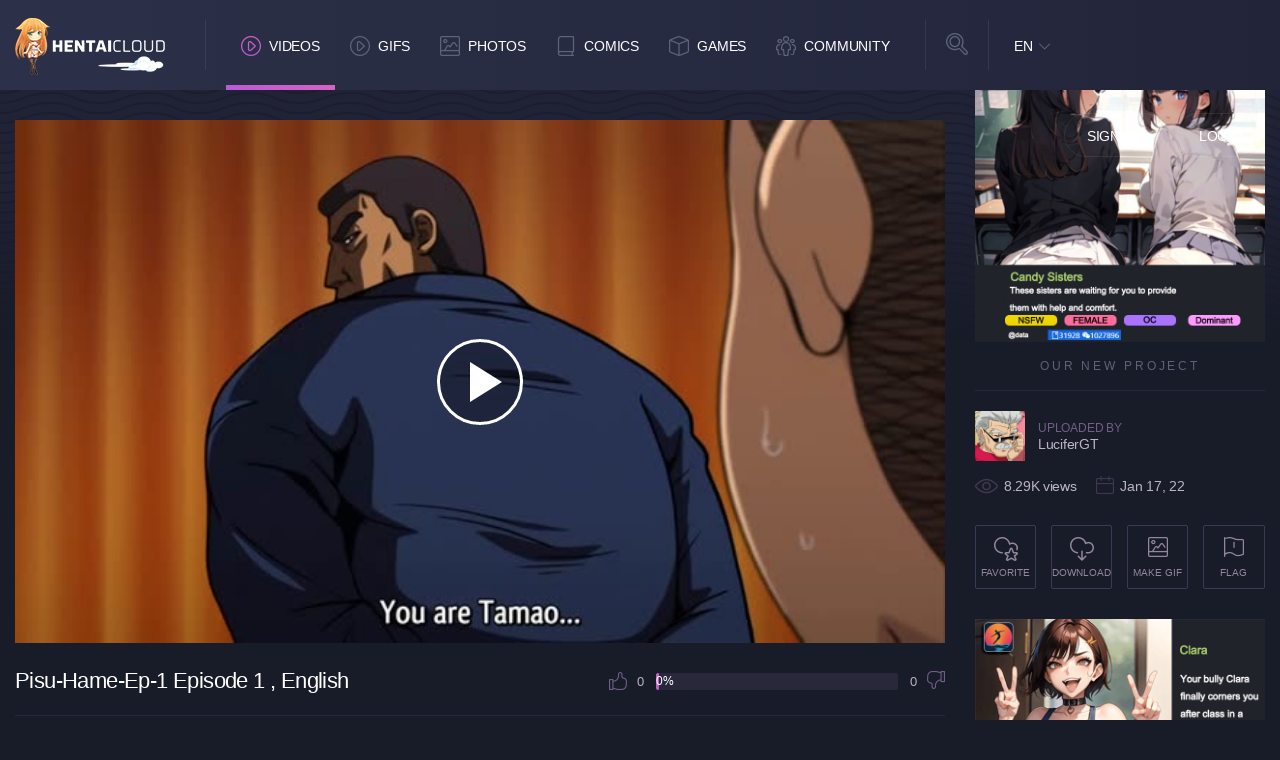

--- FILE ---
content_type: text/html; charset=UTF-8
request_url: https://www.hentaicloud.com/video/3552/pisu-hame-ep-1/episode1/raw
body_size: 9160
content:

<!DOCTYPE html>
<html lang="en">

	<head  prefix="og: http://ogp.me/ns#">
			<meta property="og:site_name" content="Hentai Cloud">
	<meta property="og:title" content="Pisu-Hame-Ep-1">
	<meta property="og:url" content="https://www.hentaicloud.com/video/3552/pisu-hame-ep-1">
	<meta property="og:type" content="video">
	<meta property="og:image" content="/media/videos/tmb/3552/default.jpg">
	<meta property="og:description" content="the tradition of a book x containing the photos of a whole bunch of participants. This story tells the story of the young man in charge of taking the photos .">
			<meta property="video:tag" content="3--Loli--Body--6374">
		
	<meta charset="utf-8">
	<meta http-equiv="X-UA-Compatible" content="IE=edge">

	<meta http-equiv="Content-Type" content="text/html; charset=utf-8" />
	<meta name="viewport" content="width=device-width, initial-scale=1.0, maximum-scale=5.0">

	<title>Pisu-Hame-Ep-1 Episode 1  English Subs   | HentaiCloud.com</title>

	<meta name="robots" content="index, follow" />
	<meta name="revisit-after" content="1 days" />
	<meta name="keywords" content="3--Loli--Body--6374best Hentai, best hentai videos, hentai HD, HD hentai, hentai stream, hentai streaming, hentai videos, hentai video, free hentai videos, free hentai movies, hentai movies" />
	<meta name="description" content="Stream Pisu-Hame-Ep-1 Hentai Series in HD with ultra fast streaming and English Subs. Watch many other hentai videos including all other episodes of this hentai series. Come watch free hentai streaming!" />
			<link rel="canonical" href="https://www.hentaicloud.com/video/3552/pisu-hame-ep-1/episode1/raw" />
			
	<link rel="Shortcut Icon" type="image/ico" href="/favicon.ico" />
	<link rel="apple-touch-icon" href="/templates/frontend/dark-blue/img/webapp-icon.png" loading="lazy">

	<script type="text/javascript">
		var base_url = "https://www.hentaicloud.com";
		var relative = "";
		var max_thumb_folders = "32000";
		var tpl_url = "/templates/frontend/dark-blue";
		var video_id = "3552";		var lang_deleting = "Deleting...";
		var lang_flaging = "Flaging...";
		var lang_loading = "Loading...";
		var lang_sending = "Sending...";
		var lang_share_name_empty = "Please enter your name!";
		var lang_share_rec_empty = "Please enter at least one recipient email!";
	</script>
	<!--		<link href="/templates/frontend/dark-blue/minified/1f5d0f0ff253c08c8014ab12a3661b1c.css" rel="stylesheet">
	-->

		<link href="/templates/frontend/dark-blue/css/dark.css?ver=59" rel="stylesheet">

	<script src="/templates/frontend/dark-blue/js/jquery.2.2.4.min.js"></script>
	<script src="/templates/frontend/dark-blue/js/lazy-imageload.js"></script>
	<script src="/templates/frontend/dark-blue/js/header-scroll.js"></script>
	<script src="/templates/frontend/dark-blue/js/script.min.js?ver=13"></script>

	<script src="/templates/frontend/dark-blue/js/jquery.form.js"></script>
	</head>


<!-- Google tag (gtag.js) -->
<script async src="https://www.googletagmanager.com/gtag/js?id=G-JJWE7G987F"></script>
<script>
  window.dataLayer = window.dataLayer || [];
  function gtag(){dataLayer.push(arguments);}
  gtag('js', new Date());

  gtag('config', 'G-JJWE7G987F');
</script>


<body>

<header>
	<div class="container">
		<div class="logo"><a href="https://www.hentaicloud.com" height="150" width="57" title="Hentai Cloud"></a></div>
		<div class="mobile-functions">

							<div class="user-avatar guest"></div>
				<div class="user-panel-toggle">
					<ul>
						<li class="signup"><a href="/signup">Sign Up</a></li>
						<li class="login"><a href="/login">Login</a></li>
					</ul>
				</div>
				<div class="nav">
					<ul>
						<li><a href="/videos" title="Hentai Videos"><i class="icon videos"></i></a></li>
						<li><a href="/gallery" title="Hentai Gallery"><i class="icon images"></i></a></li>
						<li><a href="/comics" title="Hentai Doujin"><i class="icon comics"></i></a></li>
						<li class="games"><a rel="noopener" rel="nofollow" href="https://www.nutaku.net/signup/landing/fap-ceo/18/?ats=eyJhIjoxMjc5NSwiYyI6OTY3MTIsIm4iOjEsInMiOjEsImUiOjkwNjAsInAiOjJ9&atc=hc-header-link" title="Hentai Games" target="_blank"><img src="/templates/frontend/dark-blue/img/games.svg" alt="Games logo" height="26" width="26" loading="lazy"></a></a></li>
						<li class="sebutton"><a href="#" title="Hentai Search"><i class="icon msearch"></i></a></li>
					</ul>
				</div>
					</div>

		<div class="mobile-search-toggle">

			<div class="input">
				<form name="search" id="head-search-mobile" method="get" action="/search" data-action-gallery="/gallery">
					<i class="close"></i>
											<input type="hidden" name="search_type" id="search_type2_mobile" value="videos" />
											<input type="text" name="search_query" id="search_query_mobile" value="" placeholder="Search...">
					<div class="select">
						<select name="search_type" id="search_type_mobile">
								<option value="videos">Hentai Videos</option>
															<option value="photos">Hentai Photos</option>
																						<option value="games">Hentai Games</option>
															<option value="users">Users</option>
						</select>
					</div>
					<div class="submit">
						<button id="top-search-button"></button>
					</div>
				</form>
			</div>
		</div>
		<nav class="navigation">
			<ul>
				<li class="active"><a href="/videos"><i class="nav-icon videos"></i>Videos</a></li><li><a href="/gifs"><i class="nav-icon videos"></i>GIFs</a></li>
				<li><a href="/gallery"><i class="nav-icon images"></i>Photos</a></li>
				<li><a href="/comics"><i class="nav-icon comics"></i>Comics</a></li>

				<li class="dropdown games"><a href="https://www.nutaku.net/signup/landing/fap-ceo/18/?ats=eyJhIjoxMjc5NSwiYyI6OTY3MTIsIm4iOjEsInMiOjEsImUiOjkwNjAsInAiOjJ9&atc=hc-header-link"><i class="nav-icon games"></i>Games</a></li>
				<li class="dropdown community">
					<a href="#"><i class="nav-icon community"></i>Community</a>
				</li>

			</ul>

			<div class="toggle-dropdown games-dropdown">
			</div>

			<div class="toggle-dropdown community">
				<ul>
					<li><a href="/users?o=mp">Members</a></li>
				</ul>
			</div>
		</nav>
		<div class="search">
			<i class="icon-search"></i>
			<div class="input">
				<form name="search" id="head-search" method="get" action="/search" data-action-gallery="/gallery">
					<i class="close"></i>
											<input type="hidden" name="search_type" id="search_type2" value="videos" />
											<input type="text" name="search_query" id="search_query" value="" placeholder="Search...">
					<div class="select">
						<select name="search_type" id="search_type">
								<option value="videos">Hentai Videos</option>
															<option value="photos">Hentai Photos</option>
																						<option value="games">Hentai Games</option>
															<option value="users">Users</option>
						</select>
					</div>
					<div class="submit">
						<button id="top-search-button"></button>
					</div>
				</form>
			</div>
		</div>
		<div class="language">
												<a href="#" class="current">EN</a>
																																																																																																																																																																																																																																																																																																																						<div class="toggle">
				<ul>
																		<a href="#" class="change-language language-active">EN</a>
						</li>
																							<li>
							<a href="#" id="fr_FR" class="change-language">Français</a>																	<li>
							<a href="#" id="de_DE" class="change-language">Deutsch</a>																	<li>
							<a href="#" id="nl_NL" class="change-language">Dutch</a>																	<li>
							<a href="#" id="es_ES" class="change-language">Español</a>																	<li>
							<a href="#" id="it_IT" class="change-language">Italiano</a>																	<li>
							<a href="#" id="pt_PT" class="change-language">Português</a>																	<li>
							<a href="#" id="pt_BR" class="change-language">Português</a>																	<li>
							<a href="#" id="ru_RU" class="change-language">русский</a>																	<li>
							<a href="#" id="sa_SA" class="change-language">العربية</a>																	<li>
							<a href="#" id="he_IL" class="change-language">עִבְרִית</a>																	<li>
							<a href="#" id="jp_JP" class="change-language">日本語</a>																	<li>
							<a href="#" id="cn_CS" class="change-language">中文简体</a>																	<li>
							<a href="#" id="cn_CT" class="change-language">中文 繁體</a>																	<li>
							<a href="#" id="tr_TR" class="change-language">Türkçe</a>																	<li>
							<a href="#" id="dk_DK" class="change-language">Dansk</a>																	<li>
							<a href="#" id="no_NO" class="change-language">Norsk</a>																	<li>
							<a href="#" id="cz_CZ" class="change-language">Český</a>																	<li>
							<a href="#" id="bn_BD" class="change-language">বাংলা</a>																	<li>
							<a href="#" id="ro_RO" class="change-language">Română</a>																	<li>
							<a href="#" id="pl_PL" class="change-language">Polski</a>																	<li>
							<a href="#" id="hu_HU" class="change-language">Magyar</a>																	<li>
							<a href="#" id="ba_BA" class="change-language">Bosanski</a>																	<li>
							<a href="#" id="hr_HR" class="change-language">Hrvatski</a>																	<li>
							<a href="#" id="rs_RS" class="change-language">Srpski</a>																	<li>
							<a href="#" id="si_SI" class="change-language">Slovenski</a>										<form name="languageSelect" id="languageSelect" method="post" action="">
						<input name="language" id="language" type="hidden" value="" />
					</form>
				</ul>
			</div>
		</div>
					<div class="guest-button">
				<ul>
					<li><a href="/signup" rel="nofollow">Sign Up</a></li>
					<li><a href="/login" rel="nofollow">Login</a></li>
				</ul>
			</div>
			</div>


</header>
<link href="/templates/frontend/dark-blue/css/bootstrap-multiselect.css" rel="stylesheet" />



<script type="text/javascript" src="/templates/frontend/dark-blue/js/bootstrap-multiselect.js"></script>



<script type="text/javascript">

    var lang_favoriting = "Favoriting...";

    var lang_posting = "Posting...";

    var video_width = "768";

    var video_height = "432";

    var video_add = "0";

    var evideo_id = "3552";

    

        $(document).ready(function () {
			$("#generateGifInit").on('click', function(e){
				e.preventDefault();
				$("#generateGifFrm").submit();
			});


            $('#tag_id').val('').multiselect({

                buttonText: function(options, select) {

                    if (options.length === 0) {

                        return 'Add Tag';

                    } else if (options.length > 0) {

                        /*if(options.length == 1) {

                            return options.length + ' Tag';

                        } else {

                            return options.length + ' Tags';

                        }*/

                        return $(this).html();

                    } else {

                        return $(this).html();

                    }

                },

                filterPlaceholder: 'Search Tags',

                enableHTML: true,

                enableFiltering: true,

                enableCaseInsensitiveFiltering: true,

                templates: {

                    filter: '<li class="multiselect-item filter"><div class="input-group"><span class="input-group-addon"><i class="glyphicon glyphicon-search"></i></span><input class="form-control multiselect-search" type="text"></div></li>',

                    /*filterClearBtn: ''*/

                },

                onChange: function(option, checked, select) {

                    //alert("video id is " + evideo_id + " and tag_id is " + $(option).val());

                    $.post(base_url + '/ajax/vote_assign_tags', { video_id: evideo_id, tag_id: $(option).val() },

                        function (response) {

                            if (response.msg =='') {

                                $(".tags").append(response.construct);

                            } else {

                                $("#tag_vote_msg").animate({'opacity': 1}, 200, function () {

                                    $(this).html('<div class="alert alert-danger">' + response.msg + '</div>');

                                }).animate({'opacity': 0}, 5000, function(){

                                    $(this).html('');

                                });

                            }

                        }, "json"

                    );

                }

            });





            var vdiv = $('.video-container');

            var width = vdiv.width();

            height = Math.round(width / (video_width / video_height));

            height = height + parseInt(video_add);

            vdiv.css("height", height);



            var evdiv = $('.video-embedded');

            var ewidth = evdiv.width();

            eheight = Math.round(ewidth / 1.777);

            evdiv.css("height", eheight);



            $(window).resize(function () {

                var vwidth = $('.video-container').width();

                vheight = Math.round(vwidth / (video_width / video_height));

                vheight = vheight + parseInt(video_add);

                $('.video-container').css("height", vheight);



                var evwidth = $('.video-embedded').width();

                evheight = Math.round(evwidth / 1.777);

                $('.video-embedded').css("height", evheight);

            });



            $(window).load(function () {



                var checker = setInterval(function () {

                    if ($('.at15t_compact').length > 0) {

                        clearInterval(checker);

                    }

                    jQuery.each($("span[class*='at15t_']"), function () {



                        var this_class = $(this).attr('class');

                        var class_split = this_class.split('_');

                        var item_name = class_split[1];

                        $(this).removeClass();

                        $(this).addClass("at4-icon aticon-" + item_name);



                    });

                }, 100);

            });



        });

    



</script>

<script type="text/javascript" src="/templates/frontend/dark-blue/js/jquery.video-0.2.js"></script>

<script type="text/javascript" src="/templates/frontend/dark-blue/js/jquery.voting-video-0.1.js"></script>

<main>



    
    <section class="layout-content mtop">

        <div class="container">
            <div class="row">
				<div class="col-md-9" id="video-container">
					<div class="video-content enable">

						 	<link href="https://www.hentaicloud.com/media/videojs/skins/nuevo/videojs.min.css" rel="stylesheet" type="text/css" />
	<link href="https://www.hentaicloud.com/media/videojs/skins/nuevo/ima.min.css" rel="stylesheet" type="text/css" />


	<video id="player_one" class="video-js vjs-fluid vjs-default-skin" controls preload="auto"  width="100%" height="100%" style="width: 100%; height: 500px;" poster="https://www.hentaicloud.com/media/videos/tmb/3552/default.jpg" data-setup="">
		<!--<source src="https://www.hentaicloud.com/mobile_src.php?id=3552" type="video/mp4">-->

								<source src="https://www.hentaicloud.com/media/videos/iphone/3552.mp4" res="240" label="SD" type="video/mp4">
									<source src="https://www.hentaicloud.com/media/videos/hd/3552.mp4" default res="720" label="HD" type="video/mp4">
					
		<p class="vjs-no-js">To view this video please enable JavaScript, and consider upgrading to a web browser that <a href="https://videojs.com/html5-video-support/" target="_blank">supports HTML5 video</a></p>
	</video>
	<script src="//imasdk.googleapis.com/js/sdkloader/ima3.js"></script>
	<script type="text/javascript" src="https://www.hentaicloud.com/media/videojs/video.min.js"></script>
	<script type="text/javascript" src="https://www.hentaicloud.com/media/videojs/plugins/videojs.ima.min.js"></script>
	<script type="text/javascript" src="https://www.hentaicloud.com/media/videojs/plugins/videojs-contrib-ads.min.js"></script>
	<script type="text/javascript" src="https://www.hentaicloud.com/media/videojs/nuevo.min.js"></script>

	<script type="text/javascript">
		var player = videojs('player_one');
		player.nuevo({
			logotitle:'HentaiCloud',
			slideImage: "https://www.hentaicloud.com/media/videos/slides/3/3552.jpg",
			slideWidth: 100,
			slideHeight: 76,
			slideType: 'vertical',
			theaterButton: true
		});

		
		var options = {
		id: 'player_one',
			adTagUrl: 'https://syndication.realsrv.com/splash.php?idzone=3772517'
		};
		player.on('ready', function(){player.ima(options);});

		var contentPlayer =  document.getElementById('player_one_html5_api');
		if ((navigator.userAgent.match(/iPad/i) || navigator.userAgent.match(/Android/i)) && contentPlayer.hasAttribute('controls')) {
			contentPlayer.removeAttribute('controls');
		}
		var startEvent = 'click';
		if (navigator.userAgent.match(/iPhone/i) ||	navigator.userAgent.match(/iPad/i) || navigator.userAgent.match(/Android/i)) {
			startEvent = 'touchend';
		}
		player.one(startEvent, function() {
			player.ima.initializeAdDisplayContainer();
		});
		

		player.on('mode', function( event, mode ) {
			if(mode=='large') {
				$('#video-container').removeClass('col-md-9').addClass('col-md-12');
				$('#video-container').closest('.container').addClass('theater-mode');
			} else {
				$('#video-container').removeClass('col-md-12').addClass('col-md-9');
				$('#video-container').closest('.container').removeClass('theater-mode');
			}


			/*var vMinimizeMode = $('.video-content');
			var vExpandMode = $('.v-full-mode');
			vExpandMode.addClass('enable');
			vMinimizeMode.removeClass('enable');
			player.pause();*/
			//alert("change the mode");
		});

		// append the button for generate gif
		var generate_gif_button = '<li class="vjs-settings-item vjs-generate-gif vjs-menu-forward">Generate GIF<span>&nbsp;</span></li>';
		if($(".vjs-settings-list").length > 0) {
			$(".vjs-settings-list").append(generate_gif_button);
			$('.vjs-settings-list').on('click', ".vjs-generate-gif", function(){
				//$(this).find('a').click();
				//alert($(this).find('a').attr('href'));
				$("#generate_gif_submit_btn").click();
			});
		};


		</script>


					</div>
				</div>
			</div>
            <div class="row">

                <div class="col-md-12 col-lg-9">

                    <div class="left">

                      <section class="horizontal-ads-content bottom-videoplayer">
                      <div class="container">
                      <div class="ad">
                                                                      </div>
                      </div>
                      </section>

                        <div class="video-info">

                            <h1>



                            
                                Pisu-Hame-Ep-1

                                
                                
                                Episode 1

                                
                                    ,

                                    
                                    English

                                
                                    


                                
                            </h1>
							<form action="/gifcreate" method="post" target="_blank">
								<input type="hidden" name="video_id" id="video_id" value="3552" />
								<input type="submit" name="generate_gif" id="generate_gif_submit_btn" style="display: none;" />
							</form>
                            <div class="vote-box" id="vote_msg">

                                <div class="vote like"><a id="vote_like_3552"><i></i></a><span id="video_likes">0</span></div>

                                <div class="bar"><span style="width: 0%">0%</span></div>

                                <div class="vote dislike"><span id="video_dislikes">0</span><a id="vote_dislike_3552"><i></i></a></div>

                            </div>

                            <div id="response_message" style="display: none;"></div>

                            <div class="description">

                                <span class="head">Description</span>

                                <article>the tradition of a book x containing the photos of a whole bunch of participants. This story tells the story of the young man in charge of taking the photos .</article>

                            </div>



                            


                            <div class="tags">



                            <p id="tag_vote_msg" style="opacity: 0;"></p>

                            <p id="add_tag_msg" style="opacity: 0;"></p>

                                <span class="head">Tags:</span>

                                <ul class="list-tag">

                                    
                                        
                                        
                                            <li><a href="/search?search_type=videos&search_query=Loli">Loli <span>Body</span></a></li>

                                        
                                    
                                </ul>

                                <div class="add-tag-content">

                                    <button class="add-tag-btn"></button>

                                    <ul>

                                        <li>

                                            <select id="tag_id" name="tag_id">

                                                
                                                    <option value="11">Big Breasts &lt;span&gt;Body&lt;/span&gt;</option>

                                                
                                                    <option value="4">Anal &lt;span&gt;Sex&lt;/span&gt;</option>

                                                
                                                    <option value="16">Uncensored &lt;span&gt;Other&lt;/span&gt;</option>

                                                
                                                    <option value="42">Forced &lt;span&gt;Sex&lt;/span&gt;</option>

                                                
                                                    <option value="13">Blowjob &lt;span&gt;Sex&lt;/span&gt;</option>

                                                
                                                    <option value="53">Hardcore &lt;span&gt;Sex&lt;/span&gt;</option>

                                                
                                                    <option value="14">Blonde &lt;span&gt;Hair&lt;/span&gt;</option>

                                                
                                                    <option value="38">School Outfit &lt;span&gt;Clothing&lt;/span&gt;</option>

                                                
                                                    <option value="6">Bondage &lt;span&gt;Sex&lt;/span&gt;</option>

                                                
                                                    <option value="79">School &lt;span&gt;Location&lt;/span&gt;</option>

                                                
                                                    <option value="22">Creampie &lt;span&gt;Sex&lt;/span&gt;</option>

                                                
                                                    <option value="84">Tentacle &lt;span&gt;Sex&lt;/span&gt;</option>

                                                
                                                    <option value="58">Lesbian (Yuri) &lt;span&gt;Relation&lt;/span&gt;</option>

                                                
                                                    <option value="50">Harem &lt;span&gt;Other&lt;/span&gt;</option>

                                                
                                                    <option value="39">Futanari &lt;span&gt;Body&lt;/span&gt;</option>

                                                
                                                    <option value="3">Asshole &lt;span&gt;Sex&lt;/span&gt;</option>

                                                
                                                    <option value="30">Demon &lt;span&gt;Other&lt;/span&gt;</option>

                                                
                                                    <option value="66">Masturbation &lt;span&gt;Sex&lt;/span&gt;</option>

                                                
                                                    <option value="32">Toys &lt;span&gt;Sex&lt;/span&gt;</option>

                                                
                                                    <option value="27">Cumshot &lt;span&gt;Sex&lt;/span&gt;</option>

                                                
                                                    <option value="46">Gangbang &lt;span&gt;Sex&lt;/span&gt;</option>

                                                
                                                    <option value="43">Group &lt;span&gt;Sex&lt;/span&gt;</option>

                                                
                                                    <option value="64">Magic &lt;span&gt;Setting&lt;/span&gt;</option>

                                                
                                                    <option value="72">Virgin &lt;span&gt;Sex&lt;/span&gt;</option>

                                                
                                                    <option value="34">Doggy &lt;span&gt;Sex&lt;/span&gt;</option>

                                                
                                                    <option value="65">Loli &lt;span&gt;Body&lt;/span&gt;</option>

                                                
                                                    <option value="10">Swimwear &lt;span&gt;Clothing&lt;/span&gt;</option>

                                                
                                                    <option value="80">Teacher &lt;span&gt;Relation&lt;/span&gt;</option>

                                                
                                                    <option value="61">Licking &lt;span&gt;Sex&lt;/span&gt;</option>

                                                
                                                    <option value="26">Cute &lt;span&gt;Expression&lt;/span&gt;</option>

                                                
                                                    <option value="57">Big Nipples &lt;span&gt;Body&lt;/span&gt;</option>

                                                
                                                    <option value="5">Ahegao &lt;span&gt;Expression&lt;/span&gt;</option>

                                                
                                                    <option value="23">Comedy &lt;span&gt;Other&lt;/span&gt;</option>

                                                
                                                    <option value="17">Brother and Sister &lt;span&gt;Relation&lt;/span&gt;</option>

                                                
                                                    <option value="74">Princess &lt;span&gt;Clothing&lt;/span&gt;</option>

                                                
                                                    <option value="25">Mind Control &lt;span&gt;Relation&lt;/span&gt;</option>

                                                
                                                    <option value="40">Fellatio &lt;span&gt;Sex&lt;/span&gt;</option>

                                                
                                                    <option value="108">Freeuse &lt;span&gt;Other&lt;/span&gt;</option>

                                                
                                                    <option value="76">Room &lt;span&gt;Location&lt;/span&gt;</option>

                                                
                                                    <option value="55">Impregnation &lt;span&gt;Sex&lt;/span&gt;</option>

                                                
                                                    <option value="60">Short Hair &lt;span&gt;Hair&lt;/span&gt;</option>

                                                
                                                    <option value="83">Stockings &lt;span&gt;Clothing&lt;/span&gt;</option>

                                                
                                                    <option value="67">Nurse &lt;span&gt;Clothing&lt;/span&gt;</option>

                                                
                                                    <option value="59">Long Hair &lt;span&gt;Hair&lt;/span&gt;</option>

                                                
                                                    <option value="45">Handjob &lt;span&gt;Sex&lt;/span&gt;</option>

                                                
                                                    <option value="12">Big Dick &lt;span&gt;Body&lt;/span&gt;</option>

                                                
                                                    <option value="52">House Wife &lt;span&gt;Relation&lt;/span&gt;</option>

                                                
                                                    <option value="75">Purple Hair &lt;span&gt;Hair&lt;/span&gt;</option>

                                                
                                                    <option value="90">Super Natural &lt;span&gt;Setting&lt;/span&gt;</option>

                                                
                                                    <option value="41">Fingering &lt;span&gt;Sex&lt;/span&gt;</option>

                                                
                                                    <option value="148">Big Ass &lt;span&gt;Body&lt;/span&gt;</option>

                                                
                                                    <option value="82">Small Breasts &lt;span&gt;Body&lt;/span&gt;</option>

                                                
                                                    <option value="21">Cheating &lt;span&gt;Relation&lt;/span&gt;</option>

                                                
                                                    <option value="70">Outdoor &lt;span&gt;Location&lt;/span&gt;</option>

                                                
                                                    <option value="33">Double Penetration &lt;span&gt;Sex&lt;/span&gt;</option>

                                                
                                                    <option value="54">Humilation &lt;span&gt;Sex&lt;/span&gt;</option>

                                                
                                                    <option value="139">Milf &lt;span&gt;Body&lt;/span&gt;</option>

                                                
                                                    <option value="9">Beach &lt;span&gt;Location&lt;/span&gt;</option>

                                                
                                                    <option value="2">Abuse &lt;span&gt;Sex&lt;/span&gt;</option>

                                                
                                                    <option value="81">Sex Slave &lt;span&gt;Sex&lt;/span&gt;</option>

                                                
                                                    <option value="136">Blackmail &lt;span&gt;Other&lt;/span&gt;</option>

                                                
                                                    <option value="18">Kemonomimi (Cat Girl) &lt;span&gt;Body&lt;/span&gt;</option>

                                                
                                                    <option value="63">Panties &lt;span&gt;Clothing&lt;/span&gt;</option>

                                                
                                                    <option value="69">OppaiSubs &lt;span&gt;Other&lt;/span&gt;</option>

                                                
                                                    <option value="73">Ponytail &lt;span&gt;Hair&lt;/span&gt;</option>

                                                
                                                    <option value="126">Public &lt;span&gt;Location&lt;/span&gt;</option>

                                                
                                                    <option value="88">Tsundere &lt;span&gt;Expression&lt;/span&gt;</option>

                                                
                                                    <option value="114">Fantasy &lt;span&gt;Setting&lt;/span&gt;</option>

                                                
                                                    <option value="51">Horror &lt;span&gt;Setting&lt;/span&gt;</option>

                                                
                                                    <option value="116">Small Boy &lt;span&gt;Body&lt;/span&gt;</option>

                                                
                                                    <option value="31">Drugged &lt;span&gt;Expression&lt;/span&gt;</option>

                                                
                                                    <option value="103">Maid &lt;span&gt;Clothing&lt;/span&gt;</option>

                                                
                                                    <option value="110">Dark Skin &lt;span&gt;Body&lt;/span&gt;</option>

                                                
                                                    <option value="122">Paizuri &lt;span&gt;Sex&lt;/span&gt;</option>

                                                
                                                    <option value="137">Oji-san &lt;span&gt;Other&lt;/span&gt;</option>

                                                
                                                    <option value="138">Incest &lt;span&gt;Sex&lt;/span&gt;</option>

                                                
                                                    <option value="7">Bath &lt;span&gt;Location&lt;/span&gt;</option>

                                                
                                                    <option value="28">Dating &lt;span&gt;Relation&lt;/span&gt;</option>

                                                
                                                    <option value="109">Megane (Glasses) &lt;span&gt;Clothing&lt;/span&gt;</option>

                                                
                                                    <option value="36">Elves &lt;span&gt;Other&lt;/span&gt;</option>

                                                
                                                    <option value="113">Camera &lt;span&gt;Other&lt;/span&gt;</option>

                                                
                                                    <option value="141">Cosplay &lt;span&gt;Clothing&lt;/span&gt;</option>

                                                
                                                    <option value="37">Face Sitting &lt;span&gt;Sex&lt;/span&gt;</option>

                                                
                                                    <option value="101">Cowgirl &lt;span&gt;Sex&lt;/span&gt;</option>

                                                
                                                    <option value="127">Peeing &lt;span&gt;Sex&lt;/span&gt;</option>

                                                
                                                    <option value="135">Inflation &lt;span&gt;Sex&lt;/span&gt;</option>

                                                
                                                    <option value="15">Black &lt;span&gt;Hair&lt;/span&gt;</option>

                                                
                                                    <option value="68">Monster Girls &lt;span&gt;Other&lt;/span&gt;</option>

                                                
                                                    <option value="20">Molesting (Chikan) &lt;span&gt;Other&lt;/span&gt;</option>

                                                
                                                    <option value="87">Sleep &lt;span&gt;Sex&lt;/span&gt;</option>

                                                
                                                    <option value="105">Crying &lt;span&gt;Expression&lt;/span&gt;</option>

                                                
                                                    <option value="91">Tan Lines &lt;span&gt;Body&lt;/span&gt;</option>

                                                
                                                    <option value="143">Footjob &lt;span&gt;Sex&lt;/span&gt;</option>

                                                
                                                    <option value="49">Green Hair &lt;span&gt;Hair&lt;/span&gt;</option>

                                                
                                                    <option value="117">Swallow &lt;span&gt;Sex&lt;/span&gt;</option>

                                                
                                                    <option value="119">Senpai &lt;span&gt;Other&lt;/span&gt;</option>

                                                
                                                    <option value="8">Apron &lt;span&gt;Clothing&lt;/span&gt;</option>

                                                
                                                    <option value="89">Throat Fuck &lt;span&gt;Sex&lt;/span&gt;</option>

                                                
                                                    <option value="140">Petite &lt;span&gt;Body&lt;/span&gt;</option>

                                                
                                                    <option value="149">Sports &lt;span&gt;Setting&lt;/span&gt;</option>

                                                
                                                    <option value="24">Body Transfer &lt;span&gt;Relation&lt;/span&gt;</option>

                                                
                                                    <option value="48">Grey Hair &lt;span&gt;Hair&lt;/span&gt;</option>

                                                
                                                    <option value="56">Inverted Nipples &lt;span&gt;Body&lt;/span&gt;</option>

                                                
                                                    <option value="62">Lingerie &lt;span&gt;Clothing&lt;/span&gt;</option>

                                                
                                                    <option value="78">Strap on &lt;span&gt;Sex&lt;/span&gt;</option>

                                                
                                                    <option value="121">Blindfold &lt;span&gt;Sex&lt;/span&gt;</option>

                                                
                                                    <option value="133">Heroine &lt;span&gt;Clothing&lt;/span&gt;</option>

                                                
                                                    <option value="151">Office &lt;span&gt;Clothing&lt;/span&gt;</option>

                                                
                                                    <option value="144">Elf &lt;span&gt;Other&lt;/span&gt;</option>

                                                
                                                    <option value="29">Married &lt;span&gt;Relation&lt;/span&gt;</option>

                                                
                                                    <option value="77">Summer &lt;span&gt;Setting&lt;/span&gt;</option>

                                                
                                                    <option value="86">Gay (Yuri) &lt;span&gt;Relation&lt;/span&gt;</option>

                                                
                                                    <option value="115">Hospital &lt;span&gt;Location&lt;/span&gt;</option>

                                                
                                                    <option value="146">Trap &lt;span&gt;Body&lt;/span&gt;</option>

                                                
                                                    <option value="71">Hotspring (Onsen) &lt;span&gt;Location&lt;/span&gt;</option>

                                                
                                                    <option value="102">Pool &lt;span&gt;Location&lt;/span&gt;</option>

                                                
                                                    <option value="19">Cheerleader &lt;span&gt;Clothing&lt;/span&gt;</option>

                                                
                                                    <option value="44">Gag &lt;span&gt;Sex&lt;/span&gt;</option>

                                                
                                                    <option value="47">Green Eyes &lt;span&gt;Body&lt;/span&gt;</option>

                                                
                                                    <option value="111">Genderbender &lt;span&gt;Body&lt;/span&gt;</option>

                                                
                                                    <option value="124">Change Room &lt;span&gt;Location&lt;/span&gt;</option>

                                                
                                                    <option value="131">Angel &lt;span&gt;Other&lt;/span&gt;</option>

                                                
                                                    <option value="134">Orcs &lt;span&gt;Other&lt;/span&gt;</option>

                                                
                                                    <option value="142">Workout &lt;span&gt;Clothing&lt;/span&gt;</option>

                                                
                                                    <option value="35">Parent x Child &lt;span&gt;Relation&lt;/span&gt;</option>

                                                
                                                    <option value="85">Waitress &lt;span&gt;Clothing&lt;/span&gt;</option>

                                                
                                                    <option value="106">Karaoke &lt;span&gt;Location&lt;/span&gt;</option>

                                                
                                                    <option value="107">Bunny &lt;span&gt;Clothing&lt;/span&gt;</option>

                                                
                                                    <option value="145">Drunk &lt;span&gt;Setting&lt;/span&gt;</option>

                                                
                                                    <option value="147">Femdom &lt;span&gt;Other&lt;/span&gt;</option>

                                                
                                                    <option value="150">Train &lt;span&gt;Location&lt;/span&gt;</option>

                                                
                                                    <option value="156">Feet &lt;span&gt;Sex&lt;/span&gt;</option>

                                                
                                                    <option value="104">Headphone &lt;span&gt;Clothing&lt;/span&gt;</option>

                                                
                                                    <option value="112">Love Hotel &lt;span&gt;Location&lt;/span&gt;</option>

                                                
                                                    <option value="118">Dojo &lt;span&gt;Location&lt;/span&gt;</option>

                                                
                                                    <option value="120">Massage &lt;span&gt;Other&lt;/span&gt;</option>

                                                
                                                    <option value="123">Ribbon &lt;span&gt;Clothing&lt;/span&gt;</option>

                                                
                                                    <option value="125">Imoto &lt;span&gt;Relation&lt;/span&gt;</option>

                                                
                                                    <option value="132">Glory Hole &lt;span&gt;Other&lt;/span&gt;</option>

                                                
                                                    <option value="152">Equipment Room &lt;span&gt;Location&lt;/span&gt;</option>

                                                
                                                    <option value="153">Chubby &lt;span&gt;Body&lt;/span&gt;</option>

                                                
                                                    <option value="154">Toilet &lt;span&gt;Location&lt;/span&gt;</option>

                                                
                                                    <option value="155">Facial &lt;span&gt;Sex&lt;/span&gt;</option>

                                                
                                            </select>

                                        </li>





                                    </ul>



                                </div>

                            </div>

                            <div class="category">

                                <span class="head">Category:</span>

                                <ul>

                                    <li><a href="/videos/humiliation">Humiliation</a></li>

                                    <li><a href="/videos/humiliation"></a></li>

                                    <li><a href="/videos/humiliation"></a></li>

                                </ul>

                            </div>

                            <div class="video-info-content mobile">

                                <div class="uploader">

                                    <span class="avatar"><a href="/user/LuciferGT"><img src="/media/users/107481.png" alt=""></a></span>

                                    <span class="info">

                                        <span class="title">Uploaded By</span>

                                        <span class="username"><a href="/user/LuciferGT">LuciferGT</a></span>

                                    </span>

                                </div>

                                <div class="publish">

                                    <ul>

                                        
                                        
                                        <li class="view">

                                            <i></i>

                                            <span>8.29K views</span>

                                        </li>

                                        <li class="added">

                                            <i></i>

                                            <span>Jan 17, 22</span>

                                        </li>

                                    </ul>

                                </div>

                                <div class="function">

                                    <ul>

                                        <li class="favorite"><a href="#favorite_video" id="favorite_video_3552"><i></i></a></li>

                                    <li class="download"><a href="#"><i></i></a></li>

                                    <li class="report"><a href="#"><i></i></a></li>

                                    </ul>

                                </div>



                                <div class="standard-dropdown video">

                                    <ul>

                                        <li><a href="https://www.hentaicloud.com/download.php?id=3552">SD (FLV/MP4)</a></li>

                                        <li><a href="https://www.hentaicloud.com/download_hd.php?id=3552">HD (MP4)</a></li>
                                        <li><a href="https://www.hentaicloud.com/download_mobile.php?id=3552">Mobile (MP4)</a></li>
                                    </ul>

                                </div>



                            </div>

                        </div>
<hr>
                        
                        <section class="other-videos">

                            <div class="row">



                                <div class="col-md-12">

                                    <div class="home-head page">

                                        <h2>Other Episodes</h2>

                                    </div>

                                </div>

                                
                                    
                                        
                                    
                                    <div class="col-6 col-sm-6 col-md-6 col-lg-3 col-xl-3">

                                        <div class="video-item active episode-video"  id="playvideo_3552">

                                            


                                            <div class="thumbnail">

                                                <a href="/video/3552/pisu-hame-ep-1/episode1/english">

                                                    <span class="play-btn"><i></i></span>

                                                    
                                                        <div class="playing-currently">Watching Now</div>

                                                    
                                                    
                                                        
                                                        <span class="epno">Episode 1</span>

                                                    
                                                    <img src="/media/videos/tmb/3552/thumb.jpg" title="Pisu-Hame-Ep-1" alt="Pisu-Hame-Ep-1" class="img-responsive "/>

                                                </a>



                                            </div>



                                        </div>

                                    </div>

                                
                            </div>

                        </section>

                        

<hr>

                            <section class="layout-content comment">

                                    <div class="row">

                                        <div class="col-md-12 col-lg-12">

                                            <div class="left">

                                                <div class="comment-area-content" id="comments">

                                                    <h2>Comments</h2>

                                                    <div id="video_response" style="display: none;"></div>

                                                    <div id="comments_delimiter" style="display: none;"></div>



                                                    


                                                        <div class="comment-list" id="video_comments_3552">



                                                            
                                                                    <div>

                                                                        <span class="text-danger">No comments found.</span>

                                                                    </div>

                                                                
                                                        </div>

                                                </div>

                                            </div>

                                        </div>

                                    </div>

                            </section>

                    </div>

                </div>

                <div class="col-md-3 video-right-sidebar">

                    <aside class="right category">

                        <div class="vertical-ads-content small-margin">

                            <div class="ad">

					<a href="https://pephop.ai/?utm_source=hentaicloud.com&utm_medium=link&utm_campaign=aff&utm_id=home" target="_blank"><img src="/bnr/11-pephop.jpg"></a>

                            </div>

                            <span class="title">OUR NEW PROJECT</span>

                        </div>

                        <div class="video-info-content">

                            <div class="uploader">

                                <span class="avatar"><a href="/user/LuciferGT"><img src="/media/users/107481.png" alt=""></a></span>

                                <span class="info">

                                    <span class="title">Uploaded By</span>

                                    <span class="username"><a href="/user/LuciferGT">LuciferGT</a></span>

                                </span>

                            </div>

                            <div class="publish">

                                <ul>

                                    <li class="view">

                                        <i></i>

                                        <span>8.29K views</span>

                                    </li>

                                    <li class="added">

                                        <i></i>

                                        <span>Jan 17, 22</span>

                                    </li>

                                </ul>

                            </div>

                            <div class="function">
								<form id="generateGifFrm" action="/gifcreate" method="post" target="_blank">
									<input type="hidden" name="video_id" id="video_id" value="3552" />
									<input type="submit" name="generate_gif" id="generate_gif_submit_btn" style="display: none;" />
								</form>
                                <ul>

                                    <li class="favorite"><a href="#favorite_video" id="favorite_video_3552"><i><span class="button-label">Favorite</span></i></a></li>

                                    <li class="download"><a href="#"><i><span class="button-label">Download</span></i></a></li>
                                    <li class="makegif"><a href="/gifcreate" id="generateGifInit" target="_blank"><i><span class="button-label">Make GIF</span></i></a></li>

                                    <li class="report"><a href="#flag_video"><i><span class="button-label">Flag</span></i></a></li>

                                </ul>

                            </div>



                            <div class="standard-dropdown video">

                                <ul>

                                    <li><a href="https://www.hentaicloud.com/download.php?id=3552">SD (FLV/MP4)</a></li>

                                    <li><a href="https://www.hentaicloud.com/download_hd.php?id=3552">HD (MP4)</a></li>
                                    <li><a href="https://www.hentaicloud.com/download_mobile.php?id=3552">Mobile (MP4)</a></li>
                                </ul>

                            </div>

                        </div>
                        <div class="vertical-ads-content">
                            <div class="ad">
                                <a href="https://pephop.ai/?utm_source=hentaicloud.com&utm_medium=link&utm_campaign=aff&utm_id=home" target="_blank"><img src="/bnr/12-pephop.jpg"></a>
                            </div>
                            <span class="title">SPONSORS</span>
                        </div>
                    </aside>

                                        
                </div>
            </div>
        </div>
    </section>



</main>

<!-- boem -->
<script language="JavaScript" src="/backdrop.js" type="text/javascript"></script>
<footer>
  <div class="container">
    <div class="row">
      <div class="col-md-3"><div class="logo"><a href="https://www.hentaicloud.com" title="Homepage"></a></div></div>
      <div class="col-md-9">
        <ul>
          <li><a href="/static/dmca">DMCA</a></li>
          <li><a href="/static/terms">Terms and Conditions</a></li>
          <li><a href="/static/privacy">Privacy Policy</a></li>
          <li><a href="/static/faq">FAQ</a></li>
          <li><a href="/feedback">Support / Feedback</a></li>
        </ul>
      </div>
    </div>
  </div>
</footer>
<script type="text/javascript" src="/templates/frontend/dark-blue/minified/ee80e7432ef531f8356c3f373b5a9248.js"></script>
<script>
  
    if($("#post_comment_blog a").length > 0) {
      $("#post_comment_blog a").click(function(e){
        e.preventDefault();
      });
    }

      if (navigator.userAgent.match(/IEMobile\/10\.0/)) {
      var msViewportStyle = document.createElement('style')
      msViewportStyle.appendChild(
      document.createTextNode(
        '@-ms-viewport{width:auto!important}'
      )
      )
      document.querySelector('head').appendChild(msViewportStyle)
    }
  
  </script>



</body>

</html>



--- FILE ---
content_type: text/css; charset=utf-8
request_url: https://www.hentaicloud.com/templates/frontend/dark-blue/css/fonts.css
body_size: 522
content:

/* FONT ICON */
@font-face {
  font-family: 'ico-font';
  src: url('../fonts/fontello.eot?27061464');
  src: url('../fonts/fontello.eot?27061464#iefix') format('embedded-opentype'),
       url('../fonts/fontello.woff2?27061464') format('woff2'),
       url('../fonts/fontello.woff?27061464') format('woff'),
       url('../fonts/fontello.ttf?27061464') format('truetype'),
       url('../fonts/fontello.svg?27061464#fontello') format('svg');
  font-weight: normal;
  font-style: normal;
  font-display: swap;
}

[class^="icon-"]:before, [class*=" icon-"]:before { font-family: "ico-font"; font-style: normal; font-weight: normal; speak: none; display: inline-block; text-decoration: inherit; text-align: center; font-variant: normal;text-transform: none;
  line-height: 1em;  -webkit-font-smoothing: antialiased; -moz-osx-font-smoothing: grayscale;}


.icon-down-open:before { content: '\e800'; }
.icon-left-open:before { content: '\e801'; }
.icon-right-open:before { content: '\e802'; }
.icon-up-open:before { content: '\e803'; }
.icon-right:before { content: '\e804'; }
.icon-twitter:before { content: '\e805'; }
.icon-plus:before { content: '\e806'; }
.icon-globe:before { content: '\e807'; }
.icon-nav-videos:before { content: '\e808'; }
.icon-nav-images:before { content: '\e809'; }
.icon-nav-comics:before { content: '\e80a'; }
.icon-nav-games:before { content: '\e80b'; }
.icon-nav-community:before { content: '\e80c'; }
.icon-nav-search:before { content: '\e80d'; }
.icon-cloud-flash:before { content: '\e80e'; }
.icon-cloud-star:before { content: '\e80f'; }
.icon-movies-film:before { content: '\e810'; }
.icon-view:before { content: '\e811'; }
.icon-network:before { content: '\e812'; }
.icon-newspaper-fold:before { content: '\e813'; }
.icon-tags:before { content: '\e814'; }
.icon-cloud-download:before { content: '\e815'; }
.icon-flag-warning:before { content: '\e816'; }
.icon-calendar:before { content: '\e817'; }
.icon-messages-bubble:before { content: '\e818'; }
.icon-love-it:before { content: '\e819'; }
.icon-category:before { content: '\e81a'; }
.icon-like:before { content: '\e81b'; }
.icon-dislike:before { content: '\e81c'; }
.icon-facebook:before { content: '\f30c'; }
.icon-cancel:before { content: '\e81d'; }
.icon-search:before { content: '\e820'; }
.icon-play:before { content: '\e81e'; }
.icon-ok:before { content: '\e821'; }
.icon-multiple-users:before { content: '\e81f'; }


--- FILE ---
content_type: text/css; charset=utf-8
request_url: https://www.hentaicloud.com/templates/frontend/dark-blue/css/normalize.css
body_size: 1151
content:
button,hr,input{overflow:visible}progress,sub,sup{vertical-align:baseline}pre,textarea{overflow:auto}address,dl,ol,p,pre,ul{margin-bottom:1rem}a,table{background-color:transparent}caption,th{text-align:left}article,aside,details,figcaption,figure,footer,header,legend,main,menu,nav,section{display:block}audio,canvas,label,output,progress,video{display:inline-block; outline: none;}html{font-family:'Saira',sans-serif;line-height:1.15;-ms-text-size-adjust:100%;-webkit-text-size-adjust:100%}h1{font-size:2em;margin:.67em 0}code,kbd,pre,samp{font-family:monospace,monospace;font-size:1em}dl,h1,h2,h3,h4,h5,h6,ol,p,pre,ul{margin-top:0}dd,h1,h2,h3,h4,h5,h6,label,legend{margin-bottom:.5rem}hr{-webkit-box-sizing:content-box;box-sizing:content-box;height:0}a{-webkit-text-decoration-skip:objects;text-decoration:none;color:inherit;}a:active,a:hover{outline-width:0;text-decoration: none;}abbr[title]{border-bottom:none;text-decoration:underline dotted}b,strong{font-weight:bolder}dfn{font-style:italic}mark{background-color:#ff0;color:#000}small{font-size:80%}sub,sup{font-size:75%;line-height:0;position:relative}sub{bottom:-.25em}sup{top:-.5em}audio:not([controls]){display:none;height:0}img{border-style:none;vertical-align:middle}svg:not(:root){overflow:hidden}button,input,optgroup,select,textarea{font-family:'Saira',sans-serif;font-size:100%;line-height:1.15;margin:0}button,select{text-transform:none}[type=reset],[type=submit],button,html [type=button]{-webkit-appearance:button}[type=button]::-moz-focus-inner,[type=reset]::-moz-focus-inner,[type=submit]::-moz-focus-inner,button::-moz-focus-inner{border-style:none;padding:0}[type=button]:-moz-focusring,[type=reset]:-moz-focusring,[type=submit]:-moz-focusring,button:-moz-focusring{outline:ButtonText dotted 1px}legend{-webkit-box-sizing:border-box;box-sizing:border-box;color:inherit;max-width:100%;white-space:normal}textarea{resize:vertical}[type=checkbox],[type=radio]{-webkit-box-sizing:border-box;box-sizing:border-box;padding:0}[type=number]::-webkit-inner-spin-button,[type=number]::-webkit-outer-spin-button{height:auto}[type=search]{-webkit-appearance:textfield;outline-offset:-2px}[type=search]::-webkit-search-cancel-button,[type=search]::-webkit-search-decoration{-webkit-appearance:none}::-webkit-file-upload-button{-webkit-appearance:button;font:inherit}address,button,input,legend,select,textarea{line-height:inherit}summary{display:list-item}[hidden],template{display:none}html{-webkit-box-sizing:border-box;box-sizing:border-box;-ms-overflow-style:scrollbar;-webkit-tap-highlight-color:transparent}*,::after,::before{-webkit-box-sizing:inherit;box-sizing:inherit}@-ms-viewport{width:device-width}body{margin:0;font-size:1rem;font-weight:400;line-height:1.5}[tabindex="-1"]:focus{outline:0!important}abbr[data-original-title],abbr[title]{cursor:help}address{font-style:normal}ol ol,ol ul,ul ol,ul ul{margin-bottom:0}dt{font-weight:700}dd{margin-left:0}blockquote,figure{margin:0 0 1rem}a:not([href]):not([tabindex]),a:not([href]):not([tabindex]):focus,a:not([href]):not([tabindex]):hover{color:inherit;text-decoration:none}a:not([href]):not([tabindex]):focus{outline:0}[role=button]{cursor:pointer}[role=button],a,area,button,input,label,select,summary,textarea{-ms-touch-action:manipulation;touch-action:manipulation}table{border-collapse:collapse}caption{padding-top:.75rem;padding-bottom:.75rem;color:#636c72;caption-side:bottom}button:focus{outline:dotted 1px;outline:-webkit-focus-ring-color auto 5px}input[type=checkbox]:disabled,input[type=radio]:disabled{cursor:not-allowed}input[type=datetime-local],input[type=month],input[type=date],input[type=time]{-webkit-appearance:listbox}fieldset{min-width:0;padding:0;margin:0;border:0}legend{width:100%;padding:0;font-size:1.5rem}input[type=search]{-webkit-appearance:none}[hidden]{display:none!important}main{width:100%;display:block;float:left;}




--- FILE ---
content_type: text/xml;charset=UTF-8
request_url: https://syndication.realsrv.com/splash.php?idzone=3772517
body_size: 3823
content:
<?xml version="1.0" encoding="UTF-8"?>
<VAST version="3.0">
  <Ad id="7987544">
    <Wrapper>
      <AdSystem>ExoClick</AdSystem>
      <VASTAdTagURI><![CDATA[https://live.trmzum.com/vast.go?spaceid=11685313&subid=dpr_exo_ron_us_7987544_hentaicloud.com_light]]></VASTAdTagURI>
      <Impression id="exotr"><![CDATA[https://syndication.realsrv.com/vregister.php?a=vimp&tracking_event=impression&idzone=3772517&eaa3ff2a8203e1b0f40d3f91880a984d=tsVuZ8uHLtt4cdvLnq49fXXh668tdlTlK8E.fPdx5.d3npu88dbU1ktdOGaJ_3XA3GxK9Yw85nw11QVuLvzVVysSOZvuS1sQNRzWN7mppNcDbDdrlNcFTlOfHhy5dOOuBuexmOCp9ynPj35cOnDXA3VBW5n35ePPfhrgbxmlcz59._Lrx764G2mK3HpqcM.PHhrgbaYknYgelz7.fHfr06a4G7WKYGK4Jpc.PLtz8dO3jprgbmqz7dNcDbNM11TlOfDXA225bA05nw1wNtMU0wOU58NcDcFU.fPny11WM58NdrEdjmfDdy5dtc9jMcFT7lK9LFbmffrrnsZjgqfcpXasppclawzBRO1tMSTsQPSrtWU0uStYZonga3L2n2JXnF65l57GY4Kn3Kc.G7x18dNbl7T7Erzi9cy8rld01MWfHWw2vXhO5nx8a3ZqZGK89cDcrld01MWfHW1NZLXTgvNTA9BKxHmif91wNz0zN2NVrtMVuPTU4Z8e2uemBqCV5eSZtyPPprfrrnqz466mqXHJV6XKpo7K4Jpc9dlTlK8DefDXZTGu.xU_m0071c8c_Dnfy2xzYYd8Oc.[base64].GuCVqZ6WCuZeSZtzPhrrcqrXkmbcz4a6XHoJpV3nJpWJHF4G8.vHt16cfGuema_BeqtiuyrPbx1wNzsU1yuU58NbUFeC7zk0rEji8DefTrw88e_fXK5Ww1ZBXgvPTNfgvXhO5m_NVXBK9rlcrYasgrwXnpmvwXbcqapgnrgmlzajmsb1sNsxzNRL2uU564JJ6XKqoJpV2I414JbWI4G16XGKppas.Wuqxnlnw11WM88.[base64].OuBtpiSdiB6VevCdzPhrprZXgltclrmpwXgbz101srwS2uS1zU4LysSOZ64nMF7WI7HF.OfDXE5gvaxHY4vyz4a4nMF7WI7HF.efDXE5gvaxHY4v0z4a4nMF7WI7HF.ufDXE5gvaxHY4v2z4a4nMF7WI7HF..fDXE5gvaxHY4v4z4a4nMF7WI7HF_OfDXE5gvaxHY4vx4Z8NbTcq9lTDzmfDWzA2vU.[base64].3nlw49OvLn459.XPlw69vPfm27ya79OHTrrrgkcqrYknz49.3nlw49OvLW1NNFA41NLU5LXnxgA--&is_vast=1&should_log=0&cb=e2e_6973df2c742d37.57276957]]></Impression>
      <Error><![CDATA[https://syndication.realsrv.com/vregister.php?a=vview&errorcode=[ERRORCODE]&idzone=3772517&dg=7987544-USA-126384684-0-0-1-1-Wrapper]]></Error>
      <Creatives>
        <Creative sequence="1" id="126384684">
          <Linear>
            <TrackingEvents>
              <Tracking id="prog_1" event="progress" offset="00:00:10.000"><![CDATA[https://syndication.realsrv.com/vregister.php?a=vview&should_log=0&cb=e2e_6973df2c7400f6.24562985&tracking_event=progress&progress=00:00:10.000&idzone=3772517&eaa3ff2a8203e1b0f40d3f91880a984d=tsVuZ8uHLtt4cdvLnq49fXXh668tdlTlK8E.fPdx5.d3npu88dbU1ktdOGaJ_3XA3GxK9Yw85nw11QVuLvzVVysSOZvuS1sQNRzWN7mppNcDbDdrlNcFTlOfHhy5dOOuBuexmOCp9ynPj35cOnDXA3VBW5n35ePPfhrgbxmlcz59._Lrx764G2mK3HpqcM.PHhrgbaYknYgelz7.fHfr06a4G7WKYGK4Jpc.PLtz8dO3jprgbmqz7dNcDbNM11TlOfDXA225bA05nw1wNtMU0wOU58NcDcFU.fPny11WM58NdrEdjmfDdy5dtc9jMcFT7lK9LFbmffrrnsZjgqfcpXasppclawzBRO1tMSTsQPSrtWU0uStYZonga3L2n2JXnF65l57GY4Kn3Kc.G7x18dNbl7T7Erzi9cy8rld01MWfHWw2vXhO5nx8a3ZqZGK89cDcrld01MWfHW1NZLXTgvNTA9BKxHmif91wNz0zN2NVrtMVuPTU4Z8e2uemBqCV5eSZtyPPprfrrnqz466mqXHJV6XKpo7K4Jpc9dlTlK8DefDXZTGu.xU_m0071c8c_Dnfy2xzYYd8Oc.[base64].C7blTVME9cE0ubUc1jethtmOZqJe1ynPXBJPS5VVBNKuxHGvBLaxHA2vS4xVNLVny11WM8s.Guqxnnnw11NUwT1r14TuZ66mqYJ615WJHM9dTVME9a9rlOetmma6pyle1ynPhrtpz4a4Ja3KZWI8.GuWZd2yVurPhrgbpcqnmlqgtcXjYwmsrz4a4G5LI64MZpXM.GtyRiCNeCqfPhrqapgnrXbcrYgjz7a6mqYJ617XKaoJpc.OuBthu1ymuCpyldhtevCdzPlx1wNz0zX4Z9dbDa9LlFjlVa9LlVkdefHXA3K5XdNTEvXhO5nx1wNtMSTsQPSr14TuZ8NdNbK8Etrktc1OC8DeeumtleCW1yWuanBeViRzPXE5gvaxHY4vxz4a4nMF7WI7HF.WfDXE5gvaxHY4vzz4a4nMF7WI7HF.mfDXE5gvaxHY4v1z4a4nMF7WI7HF.2fDXE5gvaxHY4v3z4a4nMF7WI7HF_GfDXE5gvaxHY4v5z4a4nMF7WI7HF.PDPhrgbrpYddgaXqmspacz4a3WI42WGol55qoK4Jpc.Gthtepym2CV5d.[base64].Pft55cOPTry48eHPh28devDt57823eTXfmx08664JHKq2JJ8.Pft55cOPTry1tTTRQONTS1OS158YA--]]></Tracking>
            </TrackingEvents>
            <VideoClicks>
              <ClickTracking><![CDATA[https://syndication.realsrv.com/click.php?d=[base64].S29B3ZHc5xBVpJyFMlFSvAmOTLETT.4nvIO1sfFXLQ6VuA6nzi2.vlD_0Rhy6jacd0A3LK9V0qfg0u1HYJ40Bnb7s4b8dW..L7DN7NN87x5RlF7nzVNLVuclkL7ZxtKqW8BxDaWMN.AH7QMXIBAgAA&cb=e2e_6973df2c739e86.64244217&noredirect=1]]></ClickTracking>
            </VideoClicks>
          </Linear>
        </Creative>
      </Creatives>
      <Extensions>
        <Extension type="waterfall" fallback_index="0">
          <Extension/>
        </Extension>
      </Extensions>
    </Wrapper>
  </Ad>
</VAST>


--- FILE ---
content_type: application/javascript
request_url: https://www.hentaicloud.com/templates/frontend/dark-blue/js/jquery.video-0.2.js
body_size: 1803
content:
function is_int(x) {
        return x % 1 === 0;
    }
$(document).ready(function(){
    var rating_text     = $('#rating_text').html();
    var rating_current  = $("input[id='current_rating']").val();
    $("#share_video a").click(function(event) {
        event.preventDefault();
		if ($("#share_video_box").is(':hidden')) {
			$("#share_video_box").fadeIn();
		}
		else {
			$("#share_video_box").hide();
		}
    });
    $("#flag_video a").click(function(event) {
        event.preventDefault();
		if ($("#flag_video_box").is(':hidden')) {
			$("#flag_video_box").fadeIn();
		}
		else {
			$("#flag_video_box").hide();
		}
    });

    $("#embed_video a").click(function(event) {
        event.preventDefault();
		if ($("#embed_video_box").is(':hidden')) {
			$("#embed_video_box").fadeIn();
		}
		else {
			$("#embed_video_box").hide();
		}
    });
    
    $("#close_flag").click(function(event) {
        event.preventDefault();
        $("#flag_video_box").hide();
    });
    
    $("#close_share").click(function(event) {
        event.preventDefault();
        $("#share_video_box").hide();
    });
    
    $("#close_embed").click(function(event) {
        event.preventDefault();
        $("#embed_video_box").hide();
    });
    
    $("#close_favorite").click(function(event) {
        event.preventDefault();
        $("#favorite_video_box").hide();
    });
    
    $("textarea[id='video_embed_code']").click(function() {
        $(this).select();
        $(this).focus();
    });
    
    $("a[id*='favorite_video_']").click(function(event) {
        event.preventDefault();
        var fav_id      = $(this).attr('id');
        var id_split    = fav_id.split('_');
        var video_id    = id_split[2];
        user_posting('#response_message', lang_favoriting);
        $.post(base_url + '/ajax/favorite_video', { video_id: video_id },
        function (response) {
            if ( response.status == 0 ) {
                user_posting('#response_message', response.msg);
            } else {
                user_response('#response_message', response.msg);
            }    
        }, 'json');                                                
    });
    
    $("[id*='star_']").click(function(event) {
        event.preventDefault();
        var star_id     = $(this).attr("id");
        var id_split    = star_id.split('_');
        var rating      = id_split[2];
        var video_id    = id_split[3];
        $("#rating_text").html(lang_thanks);
        $.post(base_url + '/ajax/rate_video', { video_id: video_id, rating: rating },
        function (response) {
            $("#rating").html(response.rating_code);
            $("#rating_text").html(response.msg);
        }, "json");            
    });
    
    $("[id*='star_']").mouseover(function(){
        var star_id     = $(this).attr('id');
        var id_split    = star_id.split('_');
        var rating      = id_split[2];
        var video_id    = id_split[3];
        for ( var i = 1; i<=5; i++ ) {
            var star_sel = $("a[id='star_video_" + i + "_" + video_id + "']");
            if ( i <= rating )
                $(star_sel).removeClass().addClass('full');
            else
                $(star_sel).removeClass();
        }
        if ( rating == 1 ) {
            $('#rating_text').html(lang_lame);
        } else if ( rating == 2 ) {
            $('#rating_text').html(lang_bleh);
        } else if ( rating == 3 ) {
            $('#rating_text').html(lang_alright);
        } else if ( rating == 4 ) {
            $('#rating_text').html(lang_good);
        } else if ( rating == 5 ) {
            $('#rating_text').html(lang_awesome);
        }
    });
    
    $("ul[id='rating_container_video']").mouseout(function(){
        var star_id     = $("[id*='star_video_1_']").attr('id');
        var id_split    = star_id.split('_');
        var video_id    = id_split[3];
        for ( var i = 0; i < 5; i++ ) {
            var star        = i+1;
            var star_sel    = $("a[id='star_video_" + star + "_" + video_id + "']");
            if ( rating_current >= i+1 ) {
                $(star_sel).removeClass().addClass('full');
            } else if ( rating_current >= i+0.5 ) {
                $(star_sel).removeClass().addClass('half');
            } else {
                $(star_sel).removeClass();
            }     
        }
        $('#rating_text').html(rating_text);
    });
    
    $("a#show_related_videos").click(function(event) {
        event.preventDefault();
        $("#video_comments").hide();
        $("#related_videos").show();
    });

    $("a#show_comments").click(function(event) {
        event.preventDefault();
        $("#related_videos").hide();
        $("#video_comments").show();
    });
    
    $("input[id*='post_video_comment_']").click(function() {
        var video_msg   = $("#post_message");
        var input_id    = $(this).attr('id');
        var id_split    = input_id.split('_');
        var video_id    = id_split[3];                    
        var comment     = $("textarea[id='video_comment']").val();
        if ( comment == '' ) {
            video_msg.show();
            return false;
        }
                    
        video_msg.hide();
        user_posting_load('#video_response', lang_posting, 1);
        reset_chars_counter();
        $.post(base_url + '/ajax/video_comment', { video_id: video_id, comment: comment },
        function(response) {
            if ( response.status == '0' ) {
                $("textarea[id='video_comment']").val('');
                user_posting('#video_response', response.msg);
            } else {
                $(".no_comments").hide();
                $("textarea[id='video_comment']").val('');
                var bDIV = $("#comments_delimiter");
                var cDIV = document.createElement("div");
                $(cDIV).html(response.code);
                $(bDIV).after(cDIV);
                user_response('#video_response', response.msg);
				$('#end_num').html(parseInt($('#end_num').html(), 10)+1);
				$('#total_comments').html(parseInt($('#total_comments').html(), 10)+1);
				$('#total_video_comments').html(parseInt($('#total_video_comments').html(), 10)+1);				
            }
        }, "json");
    });

    $("body").on('click', "a[id*='p_video_comments_']", function(event) {    
        event.preventDefault();
        var page_id     = $(this).attr('id');
        var id_split    = page_id.split('_');
        var video_id    = id_split[3];
        var page        = id_split[4];
        $.post(base_url + '/ajax/video_pagination', { video_id: video_id, page: page },
        function(response) {
            if ( response != '' ) {
                var comments_id = $('#video_comments_' + video_id);
                $(comments_id).hide();
                $(comments_id).html(response);
                $(comments_id).show();
            }
        });
    });
    
    $("body").on('click', "a[id*='_related_videos_']", function(event) {
        event.preventDefault();
        var bar_id      = $(this).attr('id');
        var id_split    = bar_id.split('_');
        var move        = id_split[0];
        var video_id    = id_split[3];
        var page        = $("input[id='current_page_related_videos']").val();
        var prev_bar    = $('#prev_related_videos_' + video_id);
        var next_bar    = $('#next_related_videos_' + video_id);
        $('.center_related').show();
        $.post(base_url + '/ajax/related_videos', { video_id: video_id, page: page, move: move },
        function(response) {
            if ( response.status == '1' ) {
                var related_div = $('#related_videos_container_' + page);
                
				if ( response.move == 'next' ) {
				$(related_div).hide();
                $(related_div).html(response.videos);
                $(related_div).fadeIn();
				}
				else {
				related_div = $('#related_videos_container_' + response.page);
				related_div.fadeOut();
				}
                $("input[id='current_page_related_videos']").val(response.page);
                if ( response.pages <= 1 ) {
                    $(prev_bar).hide();
                    $(next_bar).hide();
                }
            
                if ( response.page > 1 ) {
                    $(prev_bar).show();
                } else {
                    $(prev_bar).hide();
                }
            
                if ( response.page >= response.pages ) {
                    $(next_bar).hide();
                } else {
                    $(next_bar).show();
                }
            }
            $('.center_related').hide();
        }, 'json');
    });

	$( "#custom_width" ).change(function() {
		var cw = $( "#custom_width" ).val();
		if ( is_int(cw) && cw >= 320) {
			if ($("#custom_size").hasClass("has-error")) {
				$("#custom_size").removeClass("has-error");
			}
			var ch = Math.round( cw / ( video_width / video_height ) );
			$( "#custom_height" ).val( ch );
			var embed_code = '<embed width="' + cw + '" height="' + ch + '" quality="high" wmode="transparent" name="main" id="main" allowfullscreen="true" allowscriptaccess="always" src="'+base_url+'/media/player/player.swf?f='+base_url+'/media/player/config_embed.php?vkey='+video_id+'" type="application/x-shockwave-flash" />';
			if(player_type=='nuevoplayer') var embed_code = '<iframe width="'+cw+'" height="'+ch+'" src="'+base_url+'/embed/'+video_id+'" frameborder="0" allowfullscreen></iframe>';
			$( "#video_embed_code" ).val( embed_code );
		}
		else {
			$("#custom_size").addClass("has-error");
		}
		if ( cw == '' && $( "#custom_height" ).val() == '') {
			if ($("#custom_size").hasClass("has-error")) {
				$("#custom_size").removeClass("has-error");
			}			
		}		
	});

	$( "#custom_height" ).change(function() {
		var cw = $( "#custom_width" ).val();
		var ch = $( "#custom_height" ).val();
		if ( is_int(cw) && cw >= 320 && is_int(ch) && ch >= 180) {
			if ($("#custom_size").hasClass("has-error")) {
				$("#custom_size").removeClass("has-error");
			}		
			var embed_code = '<embed width="' + cw + '" height="' + ch + '" quality="high" wmode="transparent" name="main" id="main" allowfullscreen="true" allowscriptaccess="always" src="'+base_url+'/media/player/player.swf?f='+base_url+'/media/player/config_embed.php?vkey='+video_id+'" type="application/x-shockwave-flash" />';
			if(player_type=='nuevoplayer') var embed_code = '<iframe width="'+cw+'" height="'+ch+'" src="'+base_url+'/embed/'+video_id+'" frameborder="0" allowfullscreen></iframe>';
			$( "#video_embed_code" ).val( embed_code );
		}
		else {
			$("#custom_size").addClass("has-error");
		}
		if ( cw == '' && ch == '') {
			if ($("#custom_size").hasClass("has-error")) {
				$("#custom_size").removeClass("has-error");
			}			
		}		
	});	
	
});


--- FILE ---
content_type: application/xml; charset=utf-8
request_url: https://live.trmzum.com/vast.go?spaceid=11685313&subid=dpr_exo_ron_us_7987544_hentaicloud.com_light
body_size: 4153
content:
<?xml version="1.0" encoding="UTF-8"?><VAST version="3.0"> <Error><![CDATA[https://live.trmzum.com/vast.go?spaceid=11685313&act=error&code=[ERRORCODE]]]></Error><Ad id="1"><InLine><AdSystem>Admoxi</AdSystem><AdTitle><![CDATA[ClassicTicket:  💦  SQUIRT 💦. Tip 299 tokens to get your ticket.  Type /cmds to see all commands.]]></AdTitle><Description><![CDATA[]]></Description><Impression><![CDATA[https://live.trmzum.com/vast.go?spaceid=11685313&act=logimp&xref=[base64]]]></Impression><Creatives><Creative sequence="1" id="1"><Linear skipoffset="00:00:05"><Duration>00:00:30</Duration><TrackingEvents><Tracking event="midpoint"><![CDATA[https://live.trmzum.com/vast.go?spaceid=11685313&act=midpoint&xref=[base64]]]></Tracking></TrackingEvents><VideoClicks><ClickThrough><![CDATA[https://live.trmzum.com/click.go?xref=[base64]]]></ClickThrough><ClickTracking></ClickTracking></VideoClicks><MediaFiles><MediaFile delivery="progressive" bitrate="436709" type="video/mp4"><![CDATA[https://cdn.trudigo.com/data/creatives/20298/258396.mp4]]></MediaFile><MediaFile delivery="streaming" bitrate="436709" type="application/x-mpegURL"><![CDATA[https://edge14-ams.live.mmcdn.com/live-hls/amlst:crazypaty-sd-5587277254a77a9b407291b1a770b1ca3faa52dfa2b959cfd8964de22185bbc9_trns_h264/playlist.m3u8]]></MediaFile></MediaFiles></Linear></Creative></Creatives></InLine></Ad></VAST>